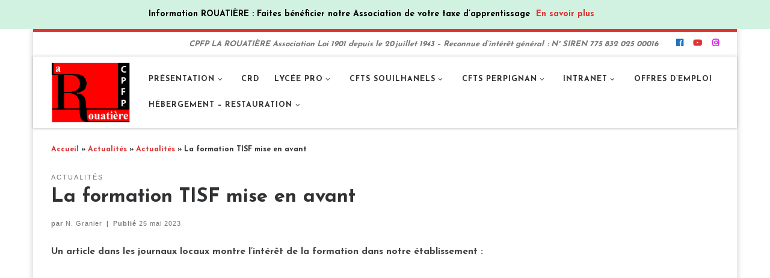

--- FILE ---
content_type: text/html; charset=UTF-8
request_url: https://www.larouatiere.com/la-formation-tisf-mise-en-avant/
body_size: 15275
content:
<!DOCTYPE html>
<!--[if IE 7]>
<html class="ie ie7" lang="fr-FR">
<![endif]-->
<!--[if IE 8]>
<html class="ie ie8" lang="fr-FR">
<![endif]-->
<!--[if !(IE 7) | !(IE 8)  ]><!-->
<html lang="fr-FR" class="no-js">
<!--<![endif]-->
  <head>
  <meta charset="UTF-8" />
  <meta http-equiv="X-UA-Compatible" content="IE=EDGE" />
  <meta name="viewport" content="width=device-width, initial-scale=1.0" />
  <link rel="profile" href="http://gmpg.org/xfn/11" />
  <link rel="pingback" href="https://www.larouatiere.com/xmlrpc.php" />
  <!-- scripts for IE8 and less  -->
  <!--[if lt IE 9]>
    <script src="https://www.larouatiere.com/wp-content/themes/customizr-pro/assets/front/js/vendors/html5.js"></script>
  <![endif]-->
<script>(function(html){html.className = html.className.replace(/\bno-js\b/,'js')})(document.documentElement);</script>
<title>La formation TISF mise en avant</title>
<meta name='robots' content='max-image-preview:large' />
<link rel='dns-prefetch' href='//fonts.googleapis.com' />
<link rel='dns-prefetch' href='//s.w.org' />
<link rel="alternate" type="application/rss+xml" title=" &raquo; Flux" href="https://www.larouatiere.com/feed/" />
<link rel="alternate" type="application/rss+xml" title=" &raquo; Flux des commentaires" href="https://www.larouatiere.com/comments/feed/" />
		<!-- This site uses the Google Analytics by MonsterInsights plugin v8.12.1 - Using Analytics tracking - https://www.monsterinsights.com/ -->
							<script
				src="//www.googletagmanager.com/gtag/js?id=UA-45504080-1"  data-cfasync="false" data-wpfc-render="false" type="text/javascript" async></script>
			<script data-cfasync="false" data-wpfc-render="false" type="text/javascript">
				var mi_version = '8.12.1';
				var mi_track_user = true;
				var mi_no_track_reason = '';
				
								var disableStrs = [
															'ga-disable-UA-45504080-1',
									];

				/* Function to detect opted out users */
				function __gtagTrackerIsOptedOut() {
					for (var index = 0; index < disableStrs.length; index++) {
						if (document.cookie.indexOf(disableStrs[index] + '=true') > -1) {
							return true;
						}
					}

					return false;
				}

				/* Disable tracking if the opt-out cookie exists. */
				if (__gtagTrackerIsOptedOut()) {
					for (var index = 0; index < disableStrs.length; index++) {
						window[disableStrs[index]] = true;
					}
				}

				/* Opt-out function */
				function __gtagTrackerOptout() {
					for (var index = 0; index < disableStrs.length; index++) {
						document.cookie = disableStrs[index] + '=true; expires=Thu, 31 Dec 2099 23:59:59 UTC; path=/';
						window[disableStrs[index]] = true;
					}
				}

				if ('undefined' === typeof gaOptout) {
					function gaOptout() {
						__gtagTrackerOptout();
					}
				}
								window.dataLayer = window.dataLayer || [];

				window.MonsterInsightsDualTracker = {
					helpers: {},
					trackers: {},
				};
				if (mi_track_user) {
					function __gtagDataLayer() {
						dataLayer.push(arguments);
					}

					function __gtagTracker(type, name, parameters) {
						if (!parameters) {
							parameters = {};
						}

						if (parameters.send_to) {
							__gtagDataLayer.apply(null, arguments);
							return;
						}

						if (type === 'event') {
							
														parameters.send_to = monsterinsights_frontend.ua;
							__gtagDataLayer(type, name, parameters);
													} else {
							__gtagDataLayer.apply(null, arguments);
						}
					}

					__gtagTracker('js', new Date());
					__gtagTracker('set', {
						'developer_id.dZGIzZG': true,
											});
															__gtagTracker('config', 'UA-45504080-1', {"forceSSL":"true"} );
										window.gtag = __gtagTracker;										(function () {
						/* https://developers.google.com/analytics/devguides/collection/analyticsjs/ */
						/* ga and __gaTracker compatibility shim. */
						var noopfn = function () {
							return null;
						};
						var newtracker = function () {
							return new Tracker();
						};
						var Tracker = function () {
							return null;
						};
						var p = Tracker.prototype;
						p.get = noopfn;
						p.set = noopfn;
						p.send = function () {
							var args = Array.prototype.slice.call(arguments);
							args.unshift('send');
							__gaTracker.apply(null, args);
						};
						var __gaTracker = function () {
							var len = arguments.length;
							if (len === 0) {
								return;
							}
							var f = arguments[len - 1];
							if (typeof f !== 'object' || f === null || typeof f.hitCallback !== 'function') {
								if ('send' === arguments[0]) {
									var hitConverted, hitObject = false, action;
									if ('event' === arguments[1]) {
										if ('undefined' !== typeof arguments[3]) {
											hitObject = {
												'eventAction': arguments[3],
												'eventCategory': arguments[2],
												'eventLabel': arguments[4],
												'value': arguments[5] ? arguments[5] : 1,
											}
										}
									}
									if ('pageview' === arguments[1]) {
										if ('undefined' !== typeof arguments[2]) {
											hitObject = {
												'eventAction': 'page_view',
												'page_path': arguments[2],
											}
										}
									}
									if (typeof arguments[2] === 'object') {
										hitObject = arguments[2];
									}
									if (typeof arguments[5] === 'object') {
										Object.assign(hitObject, arguments[5]);
									}
									if ('undefined' !== typeof arguments[1].hitType) {
										hitObject = arguments[1];
										if ('pageview' === hitObject.hitType) {
											hitObject.eventAction = 'page_view';
										}
									}
									if (hitObject) {
										action = 'timing' === arguments[1].hitType ? 'timing_complete' : hitObject.eventAction;
										hitConverted = mapArgs(hitObject);
										__gtagTracker('event', action, hitConverted);
									}
								}
								return;
							}

							function mapArgs(args) {
								var arg, hit = {};
								var gaMap = {
									'eventCategory': 'event_category',
									'eventAction': 'event_action',
									'eventLabel': 'event_label',
									'eventValue': 'event_value',
									'nonInteraction': 'non_interaction',
									'timingCategory': 'event_category',
									'timingVar': 'name',
									'timingValue': 'value',
									'timingLabel': 'event_label',
									'page': 'page_path',
									'location': 'page_location',
									'title': 'page_title',
								};
								for (arg in args) {
																		if (!(!args.hasOwnProperty(arg) || !gaMap.hasOwnProperty(arg))) {
										hit[gaMap[arg]] = args[arg];
									} else {
										hit[arg] = args[arg];
									}
								}
								return hit;
							}

							try {
								f.hitCallback();
							} catch (ex) {
							}
						};
						__gaTracker.create = newtracker;
						__gaTracker.getByName = newtracker;
						__gaTracker.getAll = function () {
							return [];
						};
						__gaTracker.remove = noopfn;
						__gaTracker.loaded = true;
						window['__gaTracker'] = __gaTracker;
					})();
									} else {
										console.log("");
					(function () {
						function __gtagTracker() {
							return null;
						}

						window['__gtagTracker'] = __gtagTracker;
						window['gtag'] = __gtagTracker;
					})();
									}
			</script>
				<!-- / Google Analytics by MonsterInsights -->
				<script type="text/javascript">
			window._wpemojiSettings = {"baseUrl":"https:\/\/s.w.org\/images\/core\/emoji\/13.1.0\/72x72\/","ext":".png","svgUrl":"https:\/\/s.w.org\/images\/core\/emoji\/13.1.0\/svg\/","svgExt":".svg","source":{"concatemoji":"https:\/\/www.larouatiere.com\/wp-includes\/js\/wp-emoji-release.min.js?ver=5.8.12"}};
			!function(e,a,t){var n,r,o,i=a.createElement("canvas"),p=i.getContext&&i.getContext("2d");function s(e,t){var a=String.fromCharCode;p.clearRect(0,0,i.width,i.height),p.fillText(a.apply(this,e),0,0);e=i.toDataURL();return p.clearRect(0,0,i.width,i.height),p.fillText(a.apply(this,t),0,0),e===i.toDataURL()}function c(e){var t=a.createElement("script");t.src=e,t.defer=t.type="text/javascript",a.getElementsByTagName("head")[0].appendChild(t)}for(o=Array("flag","emoji"),t.supports={everything:!0,everythingExceptFlag:!0},r=0;r<o.length;r++)t.supports[o[r]]=function(e){if(!p||!p.fillText)return!1;switch(p.textBaseline="top",p.font="600 32px Arial",e){case"flag":return s([127987,65039,8205,9895,65039],[127987,65039,8203,9895,65039])?!1:!s([55356,56826,55356,56819],[55356,56826,8203,55356,56819])&&!s([55356,57332,56128,56423,56128,56418,56128,56421,56128,56430,56128,56423,56128,56447],[55356,57332,8203,56128,56423,8203,56128,56418,8203,56128,56421,8203,56128,56430,8203,56128,56423,8203,56128,56447]);case"emoji":return!s([10084,65039,8205,55357,56613],[10084,65039,8203,55357,56613])}return!1}(o[r]),t.supports.everything=t.supports.everything&&t.supports[o[r]],"flag"!==o[r]&&(t.supports.everythingExceptFlag=t.supports.everythingExceptFlag&&t.supports[o[r]]);t.supports.everythingExceptFlag=t.supports.everythingExceptFlag&&!t.supports.flag,t.DOMReady=!1,t.readyCallback=function(){t.DOMReady=!0},t.supports.everything||(n=function(){t.readyCallback()},a.addEventListener?(a.addEventListener("DOMContentLoaded",n,!1),e.addEventListener("load",n,!1)):(e.attachEvent("onload",n),a.attachEvent("onreadystatechange",function(){"complete"===a.readyState&&t.readyCallback()})),(n=t.source||{}).concatemoji?c(n.concatemoji):n.wpemoji&&n.twemoji&&(c(n.twemoji),c(n.wpemoji)))}(window,document,window._wpemojiSettings);
		</script>
		<style type="text/css">
img.wp-smiley,
img.emoji {
	display: inline !important;
	border: none !important;
	box-shadow: none !important;
	height: 1em !important;
	width: 1em !important;
	margin: 0 .07em !important;
	vertical-align: -0.1em !important;
	background: none !important;
	padding: 0 !important;
}
</style>
	<link rel='stylesheet' id='font-customizer-style-css'  href='https://www.larouatiere.com/wp-content/themes/customizr-pro/addons/wfc/front/assets/css/font_customizer.min.css?ver=3.0.2' type='text/css' media='all' />
<link rel='stylesheet' id='embed-pdf-viewer-css'  href='https://www.larouatiere.com/wp-content/plugins/embed-pdf-viewer/css/embed-pdf-viewer.css?ver=5.8.12' type='text/css' media='screen' />
<link rel='stylesheet' id='czr-gfonts-css'  href='https://fonts.googleapis.com/css?family=Josefin+Sans:700' type='text/css' media='all' />
<link rel='stylesheet' id='customizr-fa-css'  href='https://www.larouatiere.com/wp-content/themes/customizr-pro/assets/shared/fonts/fa/css/fontawesome-all.min.css?ver=2.0.26' type='text/css' media='all' />
<link rel='stylesheet' id='wp-block-library-css'  href='https://www.larouatiere.com/wp-includes/css/dist/block-library/style.min.css?ver=5.8.12' type='text/css' media='all' />
<link rel='stylesheet' id='hashabr-block-style-css'  href='https://www.larouatiere.com/wp-content/plugins/hashbar-wp-notification-bar/blocks/src/assets/css/style-index.css?ver=1.3.8' type='text/css' media='all' />
<link rel='stylesheet' id='contact-form-7-css'  href='https://www.larouatiere.com/wp-content/plugins/contact-form-7/includes/css/styles.css?ver=5.5.6.1' type='text/css' media='all' />
<link rel='stylesheet' id='dimage-style-css'  href='https://www.larouatiere.com/wp-content/plugins/dimage-360/css/dimage-style.css?ver=5.8.12' type='text/css' media='all' />
<link rel='stylesheet' id='hashbar-frontend-css'  href='https://www.larouatiere.com/wp-content/plugins/hashbar-wp-notification-bar/assets/css/frontend.css?ver=1.3.8' type='text/css' media='all' />
<link rel='stylesheet' id='h5p-plugin-styles-css'  href='https://www.larouatiere.com/wp-content/plugins/h5p/h5p-php-library/styles/h5p.css?ver=1.15.6' type='text/css' media='all' />
<link rel='stylesheet' id='customizr-main-css'  href='https://www.larouatiere.com/wp-content/themes/customizr-pro/assets/front/css/style.min.css?ver=2.0.26' type='text/css' media='all' />
<style id='customizr-main-inline-css' type='text/css'>
::-moz-selection{background-color:#dd3333}::selection{background-color:#dd3333}a,.btn-skin:active,.btn-skin:focus,.btn-skin:hover,.btn-skin.inverted,.grid-container__classic .post-type__icon,.post-type__icon:hover .icn-format,.grid-container__classic .post-type__icon:hover .icn-format,[class*='grid-container__'] .entry-title a.czr-title:hover,input[type=checkbox]:checked::before{color:#dd3333}.czr-css-loader > div ,.btn-skin,.btn-skin:active,.btn-skin:focus,.btn-skin:hover,.btn-skin-h-dark,.btn-skin-h-dark.inverted:active,.btn-skin-h-dark.inverted:focus,.btn-skin-h-dark.inverted:hover{border-color:#dd3333}.tc-header.border-top{border-top-color:#dd3333}[class*='grid-container__'] .entry-title a:hover::after,.grid-container__classic .post-type__icon,.btn-skin,.btn-skin.inverted:active,.btn-skin.inverted:focus,.btn-skin.inverted:hover,.btn-skin-h-dark,.btn-skin-h-dark.inverted:active,.btn-skin-h-dark.inverted:focus,.btn-skin-h-dark.inverted:hover,.sidebar .widget-title::after,input[type=radio]:checked::before{background-color:#dd3333}.btn-skin-light:active,.btn-skin-light:focus,.btn-skin-light:hover,.btn-skin-light.inverted{color:#e87575}input:not([type='submit']):not([type='button']):not([type='number']):not([type='checkbox']):not([type='radio']):focus,textarea:focus,.btn-skin-light,.btn-skin-light.inverted,.btn-skin-light:active,.btn-skin-light:focus,.btn-skin-light:hover,.btn-skin-light.inverted:active,.btn-skin-light.inverted:focus,.btn-skin-light.inverted:hover{border-color:#e87575}.btn-skin-light,.btn-skin-light.inverted:active,.btn-skin-light.inverted:focus,.btn-skin-light.inverted:hover{background-color:#e87575}.btn-skin-lightest:active,.btn-skin-lightest:focus,.btn-skin-lightest:hover,.btn-skin-lightest.inverted{color:#ec8a8a}.btn-skin-lightest,.btn-skin-lightest.inverted,.btn-skin-lightest:active,.btn-skin-lightest:focus,.btn-skin-lightest:hover,.btn-skin-lightest.inverted:active,.btn-skin-lightest.inverted:focus,.btn-skin-lightest.inverted:hover{border-color:#ec8a8a}.btn-skin-lightest,.btn-skin-lightest.inverted:active,.btn-skin-lightest.inverted:focus,.btn-skin-lightest.inverted:hover{background-color:#ec8a8a}.pagination,a:hover,a:focus,a:active,.btn-skin-dark:active,.btn-skin-dark:focus,.btn-skin-dark:hover,.btn-skin-dark.inverted,.btn-skin-dark-oh:active,.btn-skin-dark-oh:focus,.btn-skin-dark-oh:hover,.post-info a:not(.btn):hover,.grid-container__classic .post-type__icon .icn-format,[class*='grid-container__'] .hover .entry-title a,.widget-area a:not(.btn):hover,a.czr-format-link:hover,.format-link.hover a.czr-format-link,button[type=submit]:hover,button[type=submit]:active,button[type=submit]:focus,input[type=submit]:hover,input[type=submit]:active,input[type=submit]:focus,.tabs .nav-link:hover,.tabs .nav-link.active,.tabs .nav-link.active:hover,.tabs .nav-link.active:focus{color:#b51e1e}.grid-container__classic.tc-grid-border .grid__item,.btn-skin-dark,.btn-skin-dark.inverted,button[type=submit],input[type=submit],.btn-skin-dark:active,.btn-skin-dark:focus,.btn-skin-dark:hover,.btn-skin-dark.inverted:active,.btn-skin-dark.inverted:focus,.btn-skin-dark.inverted:hover,.btn-skin-h-dark:active,.btn-skin-h-dark:focus,.btn-skin-h-dark:hover,.btn-skin-h-dark.inverted,.btn-skin-h-dark.inverted,.btn-skin-h-dark.inverted,.btn-skin-dark-oh:active,.btn-skin-dark-oh:focus,.btn-skin-dark-oh:hover,.btn-skin-dark-oh.inverted:active,.btn-skin-dark-oh.inverted:focus,.btn-skin-dark-oh.inverted:hover,button[type=submit]:hover,button[type=submit]:active,button[type=submit]:focus,input[type=submit]:hover,input[type=submit]:active,input[type=submit]:focus{border-color:#b51e1e}.btn-skin-dark,.btn-skin-dark.inverted:active,.btn-skin-dark.inverted:focus,.btn-skin-dark.inverted:hover,.btn-skin-h-dark:active,.btn-skin-h-dark:focus,.btn-skin-h-dark:hover,.btn-skin-h-dark.inverted,.btn-skin-h-dark.inverted,.btn-skin-h-dark.inverted,.btn-skin-dark-oh.inverted:active,.btn-skin-dark-oh.inverted:focus,.btn-skin-dark-oh.inverted:hover,.grid-container__classic .post-type__icon:hover,button[type=submit],input[type=submit],.widget-area .widget a:not(.btn):before,[class*='grid-container__'] .hover .entry-title a::after,a.czr-format-link::before,.comment-author a::before,.comment-link::before,.tabs .nav-link.active::before{background-color:#b51e1e}.btn-skin-dark-shaded:active,.btn-skin-dark-shaded:focus,.btn-skin-dark-shaded:hover,.btn-skin-dark-shaded.inverted{background-color:rgba(181,30,30,0.2)}.btn-skin-dark-shaded,.btn-skin-dark-shaded.inverted:active,.btn-skin-dark-shaded.inverted:focus,.btn-skin-dark-shaded.inverted:hover{background-color:rgba(181,30,30,0.8)}@media (min-width: 540px){ .czr-boxed-layout .container{ padding-right: 30px; padding-left:  30px; } }@media (min-width: 576px){ .czr-boxed-layout .container{ width: 570px } }@media (min-width: 768px){ .czr-boxed-layout .container{ width: 750px } }@media (min-width: 992px){ .czr-boxed-layout .container{ width: 990px } }@media (min-width: 1200px){ .czr-boxed-layout .container{ width: 1170px } }.navbar-brand,.header-tagline,h1,h2,h3,.tc-dropcap { font-family : 'Josefin Sans';font-weight : 700; }
body { font-family : 'Josefin Sans';font-weight : 700; }

              body {
                font-size : 0.73em!important;
                line-height : 1.5em;
              }
              @media (min-width: 20em) and (max-width: 60em) {
                body {
                  font-size: calc( 0.73em + 0.1045 * ( ( 100vw - 20em) / 40 ))!important;
                }
              }
              @media (min-width: 60em) {
                body {
                  font-size: 0.82em!important;
                }
              }

.tc-header.border-top { border-top-width: 5px; border-top-style: solid }
        .tc-header{
          z-index:90
        }
      .sticky-enabled .czr-shrink-on .branding__container img {
        height:60px!important;width:auto!important
      }
.tc-singular-thumbnail-wrapper .entry-media__wrapper {
                max-height: 250px;
                height :250px
              }

#czr-push-footer { display: none; visibility: hidden; }
        .czr-sticky-footer #czr-push-footer.sticky-footer-enabled { display: block; }
        
</style>
<link rel='stylesheet' id='customizr-ms-respond-css'  href='https://www.larouatiere.com/wp-content/themes/customizr-pro/assets/front/css/style-modular-scale.min.css?ver=2.0.26' type='text/css' media='all' />
<script type='text/javascript' src='https://www.larouatiere.com/wp-includes/js/jquery/jquery.min.js?ver=3.6.0' id='jquery-core-js'></script>
<script type='text/javascript' src='https://www.larouatiere.com/wp-includes/js/jquery/jquery-migrate.min.js?ver=3.3.2' id='jquery-migrate-js'></script>
<script type='text/javascript' src='https://www.larouatiere.com/wp-content/plugins/google-analytics-for-wordpress/assets/js/frontend-gtag.min.js?ver=8.12.1' id='monsterinsights-frontend-script-js'></script>
<script data-cfasync="false" data-wpfc-render="false" type="text/javascript" id='monsterinsights-frontend-script-js-extra'>/* <![CDATA[ */
var monsterinsights_frontend = {"js_events_tracking":"true","download_extensions":"doc,pdf,ppt,zip,xls,docx,pptx,xlsx,odt,ods","inbound_paths":"[]","home_url":"https:\/\/www.larouatiere.com","hash_tracking":"false","ua":"UA-45504080-1","v4_id":""};/* ]]> */
</script>
<script type='text/javascript' src='https://www.larouatiere.com/wp-content/plugins/dimage-360/js/photo-sphere-viewer.min.js?ver=1' id='photo-sphere-js1-js'></script>
<script type='text/javascript' src='https://www.larouatiere.com/wp-content/plugins/dimage-360/js/three.min.js?ver=1' id='three-min-js'></script>
<script type='text/javascript' id='hashbar-frontend-js-extra'>
/* <![CDATA[ */
var hashbar_localize = {"dont_show_bar_after_close":"","notification_display_time":"400","bar_keep_closed":""};
/* ]]> */
</script>
<script type='text/javascript' src='https://www.larouatiere.com/wp-content/plugins/hashbar-wp-notification-bar/assets/js/frontend.js?ver=1.3.8' id='hashbar-frontend-js'></script>
<script type='text/javascript' src='https://www.larouatiere.com/wp-content/plugins/hashbar-wp-notification-bar/assets/js/js.cookie.min.js?ver=1.3.8' id='js-cookie-js'></script>
<script type='text/javascript' src='https://www.larouatiere.com/wp-content/themes/customizr-pro/assets/front/js/libs/modernizr.min.js?ver=2.0.26' id='modernizr-js'></script>
<script type='text/javascript' id='tc-scripts-js-extra'>
/* <![CDATA[ */
var CZRParams = {"assetsPath":"https:\/\/www.larouatiere.com\/wp-content\/themes\/customizr-pro\/assets\/front\/","_disabled":[],"centerSliderImg":"1","isLightBoxEnabled":"1","SmoothScroll":{"Enabled":true,"Options":{"touchpadSupport":false}},"isAnchorScrollEnabled":"","anchorSmoothScrollExclude":{"simple":["[class*=edd]",".carousel-control","[data-toggle=\"modal\"]","[data-toggle=\"dropdown\"]","[data-toggle=\"czr-dropdown\"]","[data-toggle=\"tooltip\"]","[data-toggle=\"popover\"]","[data-toggle=\"collapse\"]","[data-toggle=\"czr-collapse\"]","[data-toggle=\"tab\"]","[data-toggle=\"pill\"]","[data-toggle=\"czr-pill\"]","[class*=upme]","[class*=um-]"],"deep":{"classes":[],"ids":[]}},"timerOnScrollAllBrowsers":"1","centerAllImg":"1","HasComments":"","LoadModernizr":"1","stickyHeader":"1","extLinksStyle":"","extLinksTargetExt":"","extLinksSkipSelectors":{"classes":["btn","button"],"ids":[]},"dropcapEnabled":"","dropcapWhere":{"post":"","page":""},"dropcapMinWords":"50","dropcapSkipSelectors":{"tags":["IMG","IFRAME","H1","H2","H3","H4","H5","H6","BLOCKQUOTE","UL","OL"],"classes":["btn"],"id":[]},"imgSmartLoadEnabled":"1","imgSmartLoadOpts":{"parentSelectors":["[class*=grid-container], .article-container",".__before_main_wrapper",".widget-front",".post-related-articles",".tc-singular-thumbnail-wrapper"],"opts":{"excludeImg":[".tc-holder-img"]}},"imgSmartLoadsForSliders":"","pluginCompats":[],"isWPMobile":"","menuStickyUserSettings":{"desktop":"stick_up","mobile":"stick_up"},"adminAjaxUrl":"https:\/\/www.larouatiere.com\/wp-admin\/admin-ajax.php","ajaxUrl":"https:\/\/www.larouatiere.com\/?czrajax=1","frontNonce":{"id":"CZRFrontNonce","handle":"e9bfaf1dd7"},"isDevMode":"","isModernStyle":"1","i18n":{"Permanently dismiss":"Permanently dismiss"},"frontNotifications":{"welcome":{"enabled":false,"content":"","dismissAction":"dismiss_welcome_note_front"}}};
/* ]]> */
</script>
<script type='text/javascript' src='https://www.larouatiere.com/wp-content/themes/customizr-pro/assets/front/js/tc-scripts.min.js?ver=2.0.26' id='tc-scripts-js'></script>
<link rel="https://api.w.org/" href="https://www.larouatiere.com/wp-json/" /><link rel="alternate" type="application/json" href="https://www.larouatiere.com/wp-json/wp/v2/posts/9943" /><link rel="EditURI" type="application/rsd+xml" title="RSD" href="https://www.larouatiere.com/xmlrpc.php?rsd" />
<link rel="wlwmanifest" type="application/wlwmanifest+xml" href="https://www.larouatiere.com/wp-includes/wlwmanifest.xml" /> 
<meta name="generator" content="WordPress 5.8.12" />
<link rel="canonical" href="https://www.larouatiere.com/la-formation-tisf-mise-en-avant/" />
<link rel='shortlink' href='http://wp.me/p-2An' />
<link rel="alternate" type="application/json+oembed" href="https://www.larouatiere.com/wp-json/oembed/1.0/embed?url=https%3A%2F%2Fwww.larouatiere.com%2Fla-formation-tisf-mise-en-avant%2F" />
<link rel="alternate" type="text/xml+oembed" href="https://www.larouatiere.com/wp-json/oembed/1.0/embed?url=https%3A%2F%2Fwww.larouatiere.com%2Fla-formation-tisf-mise-en-avant%2F&#038;format=xml" />
<style type="text/css">
.feedzy-rss-link-icon:after {
	content: url("https://www.larouatiere.com/wp-content/plugins/feedzy-rss-feeds/img/external-link.png");
	margin-left: 3px;
}
</style>
		<link rel="icon" href="https://www.larouatiere.com/wp-content/uploads/cropped-Logocoul1-1-32x32.jpg" sizes="32x32" />
<link rel="icon" href="https://www.larouatiere.com/wp-content/uploads/cropped-Logocoul1-1-192x192.jpg" sizes="192x192" />
<link rel="apple-touch-icon" href="https://www.larouatiere.com/wp-content/uploads/cropped-Logocoul1-1-180x180.jpg" />
<meta name="msapplication-TileImage" content="https://www.larouatiere.com/wp-content/uploads/cropped-Logocoul1-1-270x270.jpg" />
		<style type="text/css" id="wp-custom-css">
			.article .entry-content a {
text-decoration: none;
}		</style>
		<style id="wfc-style-slider_title" type="text/css" data-origin="server">
/* Setting : Slider title */ 
.section-slider .carousel-caption .czrs-title {
color : #e70808;
}

/* Setting : Slider title */ 
.section-slider .carousel-caption .czrs-title:hover {
color : #f7c9db;
}

</style></head>

  <body class="post-template-default single single-post postid-9943 single-format-standard czr-link-hover-underline header-skin-light footer-skin-dark czr-no-sidebar tc-center-images czr-boxed-layout czr-sticky-footer">
    
    
    <div id="tc-page-wrap" class="container czr-boxed">

      <header class="tpnav-header__header tc-header sl-logo_left sticky-brand-shrink-on sticky-transparent border-top czr-submenu-fade czr-submenu-move" role="banner" >
          <div class="topbar-navbar__wrapper " >
  <div class="container">
        <div class="row flex-row flex-lg-nowrap justify-content-start justify-content-lg-end align-items-center topbar-navbar__row">
                  <span class="header-tagline col col-auto hidden-md-down" >
  CPFP LA ROUATIÈRE Association Loi 1901 depuis le 20 juillet 1943 &#8211; Reconnue d’intérêt général  : N° SIREN 775 832 025 00016</span>

              <div class="topbar-nav__socials social-links col col-auto ">
          <ul class="socials " >
  <li ><a rel="nofollow" class="social-icon icon-facebook"  title="Suivez-nous sur Facebook" aria-label="Suivez-nous sur Facebook" href="https://www.facebook.com/pages/CPFP-La-Rouati%C3%A8re/188746384484858"  target="_blank"  style="color:#1e73be"><i class="fab fa-facebook"></i></a></li> <li ><a rel="nofollow" class="social-icon icon-youtube"  title="Suivez-nous sur Youtube" aria-label="Suivez-nous sur Youtube" href="https://www.youtube.com/watch?v=ghuT3eHv4TM&#038;feature=youtu.be"  target="_blank"  style="color:#dd3333"><i class="fab fa-youtube"></i></a></li> <li ><a rel="nofollow" class="social-icon icon-instagram"  title="Suivez-nous sur Instagram" aria-label="Suivez-nous sur Instagram" href="https://www.instagram.com/cpfplarouatiere/"  target="_blank"  style="color:#d61ce7"><i class="fab fa-instagram"></i></a></li></ul>
        </div>
                </div>
      </div>
</div>          <div class="primary-navbar__wrapper hidden-md-down has-horizontal-menu desktop-sticky" >
  <div class="container">
    <div class="row align-items-center flex-row primary-navbar__row">
      <div class="branding__container col col-auto" >
  <div class="branding align-items-center flex-column tagline-below">
  <div class="navbar-brand align-self-start " >
  <a class="navbar-brand-sitelogo" href="https://www.larouatiere.com/"  title=" | CPFP LA ROUATIÈRE Association Loi 1901 depuis le 20 juillet 1943 &#8211; Reconnue d’intérêt général  : N° SIREN 775 832 025 00016" >
    <img src="https://www.larouatiere.com/wp-content/uploads/cropped-logo-rouatiere-3.png" alt="Retour Accueil" class="" width="367" height="277" style="max-width:250px;max-height:100px">  </a>
</div>
  </div>
</div>
      <div class="primary-nav__container justify-content-lg-around col col-lg-auto flex-lg-column" >
  <div class="primary-nav__wrapper flex-lg-row align-items-center justify-content-end">
              <nav class="primary-nav__nav col" id="primary-nav">
          <div class="nav__menu-wrapper primary-nav__menu-wrapper justify-content-start czr-open-on-click" >
  <ul id="primary-nav" class="primary-nav__menu regular-nav nav__menu nav"><li id="menu-item-8512" class="menu-item menu-item-type-custom menu-item-object-custom menu-item-home menu-item-has-children czr-dropdown menu-item-8512"><a data-toggle="czr-dropdown" aria-haspopup="true" aria-expanded="false" href="https://www.larouatiere.com/" class="nav__link"><span class="nav__title">Présentation</span><span class="caret__dropdown-toggler"><i class="icn-down-small"></i></span></a>
<ul class="dropdown-menu czr-dropdown-menu">
	<li id="menu-item-9124" class="menu-item menu-item-type-post_type menu-item-object-page dropdown-item menu-item-9124"><a href="https://www.larouatiere.com/clip-la-rouatiere-je-me-souviens/" class="nav__link"><span class="nav__title">Clip La Rouatière « Je me souviens »</span></a></li>
	<li id="menu-item-7203" class="menu-item menu-item-type-post_type menu-item-object-page dropdown-item menu-item-7203"><a href="https://www.larouatiere.com/la-rouatiere-2/visite-virtuelle/" class="nav__link"><span class="nav__title">Visite Virtuelle</span></a></li>
	<li id="menu-item-2476" class="menu-item menu-item-type-post_type menu-item-object-page dropdown-item menu-item-2476"><a href="https://www.larouatiere.com/nous-contacter/" class="nav__link"><span class="nav__title">Contacts</span></a></li>
	<li id="menu-item-8511" class="menu-item menu-item-type-post_type menu-item-object-page dropdown-item menu-item-8511"><a href="https://www.larouatiere.com/la-rouatiere/acces/" class="nav__link"><span class="nav__title">Se rendre au CPFP La Rouatière</span></a></li>
	<li id="menu-item-2930" class="menu-item menu-item-type-post_type menu-item-object-page dropdown-item menu-item-2930"><a href="https://www.larouatiere.com/la-rouatiere/acces/les-transports-pour-se-rendre-a-la-rouatiere/" class="nav__link"><span class="nav__title">Les transports en Commun</span></a></li>
	<li id="menu-item-9768" class="menu-item menu-item-type-custom menu-item-object-custom dropdown-item menu-item-9768"><a href="https://www.larouatiere.com/qualite/" class="nav__link"><span class="nav__title">Notre engagement</span></a></li>
	<li id="menu-item-2446" class="menu-item menu-item-type-post_type menu-item-object-page dropdown-item menu-item-2446"><a href="https://www.larouatiere.com/la-rouatiere/historique/les-dates/" class="nav__link"><span class="nav__title">Notre Histoire</span></a></li>
	<li id="menu-item-9603" class="menu-item menu-item-type-post_type menu-item-object-page dropdown-item menu-item-9603"><a href="https://www.larouatiere.com/index-egalite-professionnelle/" class="nav__link"><span class="nav__title">Index égalité professionnelle</span></a></li>
	<li id="menu-item-6611" class="menu-item menu-item-type-post_type menu-item-object-page dropdown-item menu-item-6611"><a href="https://www.larouatiere.com/le-bafa/" class="nav__link"><span class="nav__title">LE BAFA</span></a></li>
</ul>
</li>
<li id="menu-item-7215" class="menu-item menu-item-type-custom menu-item-object-custom menu-item-7215"><a href="http://intranet.larouatiere.com/crd/" class="nav__link"><span class="nav__title">CRD</span></a></li>
<li id="menu-item-2448" class="menu-item menu-item-type-post_type menu-item-object-page menu-item-has-children czr-dropdown menu-item-2448"><a data-toggle="czr-dropdown" aria-haspopup="true" aria-expanded="false" title="sur le site de Souilhanels" href="https://www.larouatiere.com/lycee-professionnel-agricole/" class="nav__link"><span class="nav__title">Lycée Pro</span><span class="caret__dropdown-toggler"><i class="icn-down-small"></i></span></a>
<ul class="dropdown-menu czr-dropdown-menu">
	<li id="menu-item-3403" class="menu-item menu-item-type-post_type menu-item-object-page dropdown-item menu-item-3403"><a href="https://www.larouatiere.com/lycee-professionnel-agricole/inscription-au-lycee/" class="nav__link"><span class="nav__title">Inscription et Tarifs</span></a></li>
	<li id="menu-item-2449" class="menu-item menu-item-type-post_type menu-item-object-page menu-item-has-children czr-dropdown-submenu dropdown-item menu-item-2449"><a data-toggle="czr-dropdown" aria-haspopup="true" aria-expanded="false" href="https://www.larouatiere.com/lycee-professionnel-agricole/4e-3e-de-lenseignement-agricole/" class="nav__link"><span class="nav__title">4e &#038; 3e DE l&rsquo;ENSEIGNEMENT AGRICOLE</span><span class="caret__dropdown-toggler"><i class="icn-down-small"></i></span></a>
<ul class="dropdown-menu czr-dropdown-menu">
		<li id="menu-item-11311" class="menu-item menu-item-type-custom menu-item-object-custom dropdown-item menu-item-11311"><a href="https://blog4ea.inforouatiere.fr/" class="nav__link"><span class="nav__title">Le blog de la classe de 4EA</span></a></li>
</ul>
</li>
	<li id="menu-item-2532" class="menu-item menu-item-type-post_type menu-item-object-page dropdown-item menu-item-2532"><a href="https://www.larouatiere.com/lycee-professionnel-agricole/c-a-p/" class="nav__link"><span class="nav__title">C.A.P.a. Services Aux Personnes et Vente en Espace Rural (CAPa SAPVER)</span></a></li>
	<li id="menu-item-2533" class="menu-item menu-item-type-post_type menu-item-object-page dropdown-item menu-item-2533"><a href="https://www.larouatiere.com/lycee-professionnel-agricole/bac-professionnel/" class="nav__link"><span class="nav__title">Bac Professionnel Services Aux Personnes et Aux Territoires (Bac Pro SAPAT)</span></a></li>
	<li id="menu-item-7352" class="menu-item menu-item-type-custom menu-item-object-custom dropdown-item menu-item-7352"><a href="https://www.larouatiere.com/apprentissage-au-leap-la-rouatiere/" class="nav__link"><span class="nav__title">CAPa et Bac Pro Apprentissage</span></a></li>
	<li id="menu-item-8032" class="menu-item menu-item-type-post_type menu-item-object-page dropdown-item menu-item-8032"><a href="https://www.larouatiere.com/lycee-professionnel-agricole/resultats-aux-examens-du-lycee/" class="nav__link"><span class="nav__title">Résultats aux examens du lycée</span></a></li>
	<li id="menu-item-8282" class="menu-item menu-item-type-post_type menu-item-object-page dropdown-item menu-item-8282"><a href="https://www.larouatiere.com/lycee-professionnel-agricole/troubles-de-lapprentissage/" class="nav__link"><span class="nav__title">Troubles de l’apprentissage</span></a></li>
	<li id="menu-item-10954" class="menu-item menu-item-type-custom menu-item-object-custom dropdown-item menu-item-10954"><a href="https://www.larouatiere.com/lycee-professionnel-agricole/reglement-interieur/" class="nav__link"><span class="nav__title">Règlement intérieur lycée</span></a></li>
	<li id="menu-item-2538" class="menu-item menu-item-type-post_type menu-item-object-page dropdown-item menu-item-2538"><a href="https://www.larouatiere.com/lycee-professionnel-agricole/vie-scolaire/" class="nav__link"><span class="nav__title">Vie scolaire</span></a></li>
	<li id="menu-item-2980" class="menu-item menu-item-type-post_type menu-item-object-page dropdown-item menu-item-2980"><a href="https://www.larouatiere.com/internat-2/" class="nav__link"><span class="nav__title">L&rsquo;internat</span></a></li>
	<li id="menu-item-7415" class="menu-item menu-item-type-post_type menu-item-object-page dropdown-item menu-item-7415"><a href="https://www.larouatiere.com/lycee-professionnel-agricole/options/" class="nav__link"><span class="nav__title">Options</span></a></li>
	<li id="menu-item-7414" class="menu-item menu-item-type-post_type menu-item-object-page dropdown-item menu-item-7414"><a href="https://www.larouatiere.com/lycee-professionnel-agricole/erasmus/" class="nav__link"><span class="nav__title">Erasmus</span></a></li>
	<li id="menu-item-8631" class="menu-item menu-item-type-post_type menu-item-object-page dropdown-item menu-item-8631"><a href="https://www.larouatiere.com/lycee-professionnel-agricole/ces/" class="nav__link"><span class="nav__title">Corps Européen de Solidarité</span></a></li>
	<li id="menu-item-6757" class="menu-item menu-item-type-post_type menu-item-object-page dropdown-item menu-item-6757"><a href="https://www.larouatiere.com/la-rouatiere/la-charte-internet/" class="nav__link"><span class="nav__title">La charte internet</span></a></li>
</ul>
</li>
<li id="menu-item-2527" class="menu-item menu-item-type-post_type menu-item-object-page menu-item-has-children czr-dropdown menu-item-2527"><a data-toggle="czr-dropdown" aria-haspopup="true" aria-expanded="false" title="Centre de Formation en Travail Social" href="https://www.larouatiere.com/centre-de-formation-en-travail-social/" class="nav__link"><span class="nav__title">CFTS Souilhanels</span><span class="caret__dropdown-toggler"><i class="icn-down-small"></i></span></a>
<ul class="dropdown-menu czr-dropdown-menu">
	<li id="menu-item-2485" class="menu-item menu-item-type-post_type menu-item-object-page dropdown-item menu-item-2485"><a href="https://www.larouatiere.com/centre-de-formation-en-travail-social/diplome-etat-educateur-specialise/" class="nav__link"><span class="nav__title">Diplôme d’État Éducateur spécialisé &#8211; Éducatrice spécialisée</span></a></li>
	<li id="menu-item-7761" class="menu-item menu-item-type-post_type menu-item-object-page dropdown-item menu-item-7761"><a href="https://www.larouatiere.com/centre-de-formation-en-travail-social/formation-deme/" class="nav__link"><span class="nav__title">Diplôme d’État de Moniteur Éducateur – Monitrice Éducatrice</span></a></li>
	<li id="menu-item-2486" class="menu-item menu-item-type-post_type menu-item-object-page dropdown-item menu-item-2486"><a href="https://www.larouatiere.com/centre-de-formation-en-travail-social/technicien-intervention-sociale/" class="nav__link"><span class="nav__title">Diplôme d’État de Technicien(ne) Intervention Sociale et Familiale</span></a></li>
	<li id="menu-item-6046" class="menu-item menu-item-type-post_type menu-item-object-page dropdown-item menu-item-6046"><a href="https://www.larouatiere.com/centre-de-formation-en-travail-social/bpjeps-animateur-animation-sociale/" class="nav__link"><span class="nav__title">BPJEPS Animateur mention Animation Socio-Éducative et Culturelle – ASEC</span></a></li>
	<li id="menu-item-10001" class="menu-item menu-item-type-custom menu-item-object-custom dropdown-item menu-item-10001"><a href="https://www.larouatiere.com/centre-de-formation-en-travail-social/conseiller-e-en-insertion-professionnelle/" class="nav__link"><span class="nav__title">Conseiller·e en insertion professionnelle</span></a></li>
	<li id="menu-item-6519" class="menu-item menu-item-type-post_type menu-item-object-page dropdown-item menu-item-6519"><a href="https://www.larouatiere.com/centre-de-formation-en-travail-social/formation-mediateurtrice-sociale-acces-aux-droits-et-services/" class="nav__link"><span class="nav__title">Formation Médiateur Social Médiatrice Sociale accès aux droits et aux services</span></a></li>
	<li id="menu-item-4131" class="menu-item menu-item-type-post_type menu-item-object-page dropdown-item menu-item-4131"><a href="https://www.larouatiere.com/centre-de-formation-en-travail-social/accompagnant-educatif-et-social/" class="nav__link"><span class="nav__title">Diplôme d’État Accompagnant Éducatif et Social</span></a></li>
	<li id="menu-item-2475" class="menu-item menu-item-type-post_type menu-item-object-page dropdown-item menu-item-2475"><a href="https://www.larouatiere.com/centre-de-formation-en-travail-social/cap-petite-enfance/" class="nav__link"><span class="nav__title">CAP Accompagnant Éducatif Petite enfance</span></a></li>
	<li id="menu-item-2542" class="menu-item menu-item-type-post_type menu-item-object-page dropdown-item menu-item-2542"><a href="https://www.larouatiere.com/centre-de-formation-en-travail-social/cqp-sn/" class="nav__link"><span class="nav__title">CQP Surveillant·e de Nuit</span></a></li>
	<li id="menu-item-9560" class="menu-item menu-item-type-post_type menu-item-object-page dropdown-item menu-item-9560"><a href="https://www.larouatiere.com/qualification-maitre%c2%b7sse-de-maison/" class="nav__link"><span class="nav__title">Titre à finalité professionnelle Maître de Maison</span></a></li>
	<li id="menu-item-2721" class="menu-item menu-item-type-post_type menu-item-object-page dropdown-item menu-item-2721"><a href="https://www.larouatiere.com/centre-de-formation-en-travail-social/surveillant-visiteur-de-nuit/" class="nav__link"><span class="nav__title">Surveillant Visiteur ou Surveillante Visiteuse de Nuit</span></a></li>
	<li id="menu-item-11748" class="menu-item menu-item-type-custom menu-item-object-custom dropdown-item menu-item-11748"><a href="https://www.larouatiere.com/formation-continue-assistant%c2%b7e-de-soins-en-gerontologie-asg/" class="nav__link"><span class="nav__title">Formation ASG</span></a></li>
	<li id="menu-item-2659" class="menu-item menu-item-type-post_type menu-item-object-page dropdown-item menu-item-2659"><a href="https://www.larouatiere.com/centre-de-formation-en-travail-social/les-classes-preparatoires/" class="nav__link"><span class="nav__title">Les Classes Préparatoires</span></a></li>
	<li id="menu-item-2846" class="menu-item menu-item-type-post_type menu-item-object-page dropdown-item menu-item-2846"><a href="https://www.larouatiere.com/centre-de-formation-en-travail-social/atsem/" class="nav__link"><span class="nav__title">Préparation au concours D’ATSEM</span></a></li>
	<li id="menu-item-8024" class="menu-item menu-item-type-post_type menu-item-object-page dropdown-item menu-item-8024"><a href="https://www.larouatiere.com/centre-de-formation-en-travail-social/les-parcours-partiels/" class="nav__link"><span class="nav__title">Les parcours partiels</span></a></li>
	<li id="menu-item-2543" class="menu-item menu-item-type-post_type menu-item-object-page dropdown-item menu-item-2543"><a href="https://www.larouatiere.com/centre-de-formation-en-travail-social/vae/" class="nav__link"><span class="nav__title">VAE</span></a></li>
	<li id="menu-item-7873" class="menu-item menu-item-type-post_type menu-item-object-page dropdown-item menu-item-7873"><a href="https://www.larouatiere.com/informations-pratiques/" class="nav__link"><span class="nav__title">Informations pratiques</span></a></li>
</ul>
</li>
<li id="menu-item-2460" class="menu-item menu-item-type-post_type menu-item-object-page menu-item-has-children czr-dropdown menu-item-2460"><a data-toggle="czr-dropdown" aria-haspopup="true" aria-expanded="false" title="Centre sur le site de Perpignan" href="https://www.larouatiere.com/lannexe-de-perpignan/formation/" class="nav__link"><span class="nav__title">CFTS Perpignan</span><span class="caret__dropdown-toggler"><i class="icn-down-small"></i></span></a>
<ul class="dropdown-menu czr-dropdown-menu">
	<li id="menu-item-7597" class="menu-item menu-item-type-post_type menu-item-object-page dropdown-item menu-item-7597"><a href="https://www.larouatiere.com/lannexe-de-perpignan/diplome-de-moniteur-educateur-par-apprentissage/" class="nav__link"><span class="nav__title">Diplôme d’état de Moniteur Éducateur</span></a></li>
	<li id="menu-item-4390" class="menu-item menu-item-type-post_type menu-item-object-page dropdown-item menu-item-4390"><a href="https://www.larouatiere.com/lannexe-de-perpignan/diplome-detat-daccompagnant-educatif-et-social-site-de-perpignan/" class="nav__link"><span class="nav__title">Diplôme d’État d&rsquo;accompagnant Éducatif et Social</span></a></li>
	<li id="menu-item-8487" class="menu-item menu-item-type-post_type menu-item-object-page dropdown-item menu-item-8487"><a href="https://www.larouatiere.com/lannexe-de-perpignan/cqpsn-mm-perpignan/" class="nav__link"><span class="nav__title">CQP Surveillant·e de nuit</span></a></li>
	<li id="menu-item-9552" class="menu-item menu-item-type-post_type menu-item-object-page dropdown-item menu-item-9552"><a href="https://www.larouatiere.com/qualification-mm-perpignan/" class="nav__link"><span class="nav__title">Qualification Maître·sse de Maison</span></a></li>
	<li id="menu-item-7679" class="menu-item menu-item-type-post_type menu-item-object-page dropdown-item menu-item-7679"><a href="https://www.larouatiere.com/lannexe-de-perpignan/surveillant-visiteur-ou-surveillante-visiteuse-de-nuit-2/" class="nav__link"><span class="nav__title">Surveillant Visiteur ou Surveillante Visiteuse de Nuit</span></a></li>
	<li id="menu-item-9675" class="menu-item menu-item-type-post_type menu-item-object-page dropdown-item menu-item-9675"><a href="https://www.larouatiere.com/centre-de-formation-en-travail-social/vae/" class="nav__link"><span class="nav__title">VAE AES ou ME</span></a></li>
	<li id="menu-item-7646" class="menu-item menu-item-type-post_type menu-item-object-page dropdown-item menu-item-7646"><a href="https://www.larouatiere.com/lannexe-de-perpignan/preparation-aux-concours-sanitaires-et-sociaux/" class="nav__link"><span class="nav__title">Préparation aux concours sanitaires et sociaux</span></a></li>
	<li id="menu-item-2463" class="menu-item menu-item-type-post_type menu-item-object-page dropdown-item menu-item-2463"><a href="https://www.larouatiere.com/lannexe-de-perpignan/formation/formation-continue-perpignan/" class="nav__link"><span class="nav__title">Formation continue</span></a></li>
	<li id="menu-item-2459" class="menu-item menu-item-type-post_type menu-item-object-page dropdown-item menu-item-2459"><a href="https://www.larouatiere.com/lannexe-de-perpignan/coordonnees/" class="nav__link"><span class="nav__title">Coordonnées – Contact</span></a></li>
</ul>
</li>
<li id="menu-item-2616" class="menu-item menu-item-type-custom menu-item-object-custom menu-item-has-children czr-dropdown menu-item-2616"><a data-toggle="czr-dropdown" aria-haspopup="true" aria-expanded="false" href="http://intranet.larouatiere.com" class="nav__link"><span class="nav__title">INTRANET</span><span class="caret__dropdown-toggler"><i class="icn-down-small"></i></span></a>
<ul class="dropdown-menu czr-dropdown-menu">
	<li id="menu-item-8680" class="menu-item menu-item-type-custom menu-item-object-custom dropdown-item menu-item-8680"><a href="https://blog4ea.inforouatiere.fr/" class="nav__link"><span class="nav__title">Blog de la classe de 4EA</span></a></li>
	<li id="menu-item-8444" class="menu-item menu-item-type-custom menu-item-object-custom dropdown-item menu-item-8444"><a href="http://intranet.larouatiere.com/eleve/" class="nav__link"><span class="nav__title">Intranet lycée</span></a></li>
	<li id="menu-item-8445" class="menu-item menu-item-type-custom menu-item-object-custom dropdown-item menu-item-8445"><a href="http://intranet.larouatiere.com/informations-stagiaires/" class="nav__link"><span class="nav__title">Intranet CFTS</span></a></li>
</ul>
</li>
<li id="menu-item-5924" class="menu-item menu-item-type-post_type menu-item-object-page menu-item-5924"><a href="https://www.larouatiere.com/offres-demploi/" class="nav__link"><span class="nav__title">Offres d’Emploi</span></a></li>
<li id="menu-item-2531" class="menu-item menu-item-type-post_type menu-item-object-page menu-item-has-children czr-dropdown menu-item-2531"><a data-toggle="czr-dropdown" aria-haspopup="true" aria-expanded="false" href="https://www.larouatiere.com/hebergement-restauration/" class="nav__link"><span class="nav__title">Hébergement – Restauration</span><span class="caret__dropdown-toggler"><i class="icn-down-small"></i></span></a>
<ul class="dropdown-menu czr-dropdown-menu">
	<li id="menu-item-2465" class="menu-item menu-item-type-post_type menu-item-object-page dropdown-item menu-item-2465"><a href="https://www.larouatiere.com/hebergement-restauration/hebergement-restauration-cfts/" class="nav__link"><span class="nav__title">Hébergement – Restauration centre de formation</span></a></li>
	<li id="menu-item-2979" class="menu-item menu-item-type-post_type menu-item-object-page dropdown-item menu-item-2979"><a href="https://www.larouatiere.com/internat-2/" class="nav__link"><span class="nav__title">Hébergement lycée : l&rsquo;internat</span></a></li>
	<li id="menu-item-2529" class="menu-item menu-item-type-post_type menu-item-object-page dropdown-item menu-item-2529"><a href="https://www.larouatiere.com/hebergement-restauration/accueil-de-groupes/" class="nav__link"><span class="nav__title">Accueil de groupes</span></a></li>
</ul>
</li>
</ul></div>        </nav>
      </div>
</div>
    </div>
  </div>
</div>          <div class="mobile-navbar__wrapper hidden-lg-up mobile-sticky" >
    <div class="branding__container justify-content-between align-items-center container" >
  <div class="branding flex-column">
    <div class="navbar-brand align-self-start " >
  <a class="navbar-brand-sitelogo" href="https://www.larouatiere.com/"  title=" | CPFP LA ROUATIÈRE Association Loi 1901 depuis le 20 juillet 1943 &#8211; Reconnue d’intérêt général  : N° SIREN 775 832 025 00016" >
    <img src="https://www.larouatiere.com/wp-content/uploads/cropped-logo-rouatiere-3.png" alt="Retour Accueil" class="" width="367" height="277" style="max-width:250px;max-height:100px">  </a>
</div>
  </div>
  <div class="mobile-utils__wrapper nav__utils regular-nav">
    <ul class="nav utils row flex-row flex-nowrap">
      <li class="nav__search " >
  <a href="#" class="search-toggle_btn icn-search czr-dropdown" data-aria-haspopup="true" aria-expanded="false"><span class="sr-only">Search</span></a>
      <ul class="dropdown-menu czr-dropdown-menu">
      <li class="header-search__container container">
  <div class="search-form__container " >
  <form action="https://www.larouatiere.com/" method="get" class="czr-form search-form">
    <div class="form-group czr-focus">
            <label for="s-6970e79c671cf" id="lsearch-6970e79c671cf"><span>Search</span><i class="icn-search"></i><i class="icn-close"></i></label>
      <input id="s-6970e79c671cf" class="form-control czr-search-field" name="s" type="text" value="" aria-describedby="lsearch-6970e79c671cf" title="Search &hellip;">
    </div>
  </form>
</div></li>    </ul>
  </li>
<li class="hamburger-toggler__container " >
  <a href="#" class="ham-toggler-menu czr-collapsed" data-toggle="czr-collapse" data-target="#mobile-nav"><div class="ham__toggler-span-wrapper"><span class="line line-1"></span><span class="line line-2"></span><span class="line line-3"></span></div></a>
</li>
    </ul>
  </div>
</div>
<div class="mobile-nav__container " >
   <nav class="mobile-nav__nav flex-column czr-collapse" id="mobile-nav">
      <div class="mobile-nav__inner container">
      <div class="nav__menu-wrapper mobile-nav__menu-wrapper czr-open-on-click" >
  <ul id="mobile-nav-menu" class="mobile-nav__menu vertical-nav nav__menu flex-column nav"><li class="menu-item menu-item-type-custom menu-item-object-custom menu-item-home menu-item-has-children czr-dropdown menu-item-8512"><span class="display-flex nav__link-wrapper align-items-start"><a href="https://www.larouatiere.com/" class="nav__link"><span class="nav__title">Présentation</span></a><button data-toggle="czr-dropdown" aria-haspopup="true" aria-expanded="false" class="caret__dropdown-toggler czr-btn-link"><i class="icn-down-small"></i></button></span>
<ul class="dropdown-menu czr-dropdown-menu">
	<li class="menu-item menu-item-type-post_type menu-item-object-page dropdown-item menu-item-9124"><a href="https://www.larouatiere.com/clip-la-rouatiere-je-me-souviens/" class="nav__link"><span class="nav__title">Clip La Rouatière « Je me souviens »</span></a></li>
	<li class="menu-item menu-item-type-post_type menu-item-object-page dropdown-item menu-item-7203"><a href="https://www.larouatiere.com/la-rouatiere-2/visite-virtuelle/" class="nav__link"><span class="nav__title">Visite Virtuelle</span></a></li>
	<li class="menu-item menu-item-type-post_type menu-item-object-page dropdown-item menu-item-2476"><a href="https://www.larouatiere.com/nous-contacter/" class="nav__link"><span class="nav__title">Contacts</span></a></li>
	<li class="menu-item menu-item-type-post_type menu-item-object-page dropdown-item menu-item-8511"><a href="https://www.larouatiere.com/la-rouatiere/acces/" class="nav__link"><span class="nav__title">Se rendre au CPFP La Rouatière</span></a></li>
	<li class="menu-item menu-item-type-post_type menu-item-object-page dropdown-item menu-item-2930"><a href="https://www.larouatiere.com/la-rouatiere/acces/les-transports-pour-se-rendre-a-la-rouatiere/" class="nav__link"><span class="nav__title">Les transports en Commun</span></a></li>
	<li class="menu-item menu-item-type-custom menu-item-object-custom dropdown-item menu-item-9768"><a href="https://www.larouatiere.com/qualite/" class="nav__link"><span class="nav__title">Notre engagement</span></a></li>
	<li class="menu-item menu-item-type-post_type menu-item-object-page dropdown-item menu-item-2446"><a href="https://www.larouatiere.com/la-rouatiere/historique/les-dates/" class="nav__link"><span class="nav__title">Notre Histoire</span></a></li>
	<li class="menu-item menu-item-type-post_type menu-item-object-page dropdown-item menu-item-9603"><a href="https://www.larouatiere.com/index-egalite-professionnelle/" class="nav__link"><span class="nav__title">Index égalité professionnelle</span></a></li>
	<li class="menu-item menu-item-type-post_type menu-item-object-page dropdown-item menu-item-6611"><a href="https://www.larouatiere.com/le-bafa/" class="nav__link"><span class="nav__title">LE BAFA</span></a></li>
</ul>
</li>
<li class="menu-item menu-item-type-custom menu-item-object-custom menu-item-7215"><a href="http://intranet.larouatiere.com/crd/" class="nav__link"><span class="nav__title">CRD</span></a></li>
<li class="menu-item menu-item-type-post_type menu-item-object-page menu-item-has-children czr-dropdown menu-item-2448"><span class="display-flex nav__link-wrapper align-items-start"><a title="sur le site de Souilhanels" href="https://www.larouatiere.com/lycee-professionnel-agricole/" class="nav__link"><span class="nav__title">Lycée Pro</span></a><button data-toggle="czr-dropdown" aria-haspopup="true" aria-expanded="false" class="caret__dropdown-toggler czr-btn-link"><i class="icn-down-small"></i></button></span>
<ul class="dropdown-menu czr-dropdown-menu">
	<li class="menu-item menu-item-type-post_type menu-item-object-page dropdown-item menu-item-3403"><a href="https://www.larouatiere.com/lycee-professionnel-agricole/inscription-au-lycee/" class="nav__link"><span class="nav__title">Inscription et Tarifs</span></a></li>
	<li class="menu-item menu-item-type-post_type menu-item-object-page menu-item-has-children czr-dropdown-submenu dropdown-item menu-item-2449"><span class="display-flex nav__link-wrapper align-items-start"><a href="https://www.larouatiere.com/lycee-professionnel-agricole/4e-3e-de-lenseignement-agricole/" class="nav__link"><span class="nav__title">4e &#038; 3e DE l&rsquo;ENSEIGNEMENT AGRICOLE</span></a><button data-toggle="czr-dropdown" aria-haspopup="true" aria-expanded="false" class="caret__dropdown-toggler czr-btn-link"><i class="icn-down-small"></i></button></span>
<ul class="dropdown-menu czr-dropdown-menu">
		<li class="menu-item menu-item-type-custom menu-item-object-custom dropdown-item menu-item-11311"><a href="https://blog4ea.inforouatiere.fr/" class="nav__link"><span class="nav__title">Le blog de la classe de 4EA</span></a></li>
</ul>
</li>
	<li class="menu-item menu-item-type-post_type menu-item-object-page dropdown-item menu-item-2532"><a href="https://www.larouatiere.com/lycee-professionnel-agricole/c-a-p/" class="nav__link"><span class="nav__title">C.A.P.a. Services Aux Personnes et Vente en Espace Rural (CAPa SAPVER)</span></a></li>
	<li class="menu-item menu-item-type-post_type menu-item-object-page dropdown-item menu-item-2533"><a href="https://www.larouatiere.com/lycee-professionnel-agricole/bac-professionnel/" class="nav__link"><span class="nav__title">Bac Professionnel Services Aux Personnes et Aux Territoires (Bac Pro SAPAT)</span></a></li>
	<li class="menu-item menu-item-type-custom menu-item-object-custom dropdown-item menu-item-7352"><a href="https://www.larouatiere.com/apprentissage-au-leap-la-rouatiere/" class="nav__link"><span class="nav__title">CAPa et Bac Pro Apprentissage</span></a></li>
	<li class="menu-item menu-item-type-post_type menu-item-object-page dropdown-item menu-item-8032"><a href="https://www.larouatiere.com/lycee-professionnel-agricole/resultats-aux-examens-du-lycee/" class="nav__link"><span class="nav__title">Résultats aux examens du lycée</span></a></li>
	<li class="menu-item menu-item-type-post_type menu-item-object-page dropdown-item menu-item-8282"><a href="https://www.larouatiere.com/lycee-professionnel-agricole/troubles-de-lapprentissage/" class="nav__link"><span class="nav__title">Troubles de l’apprentissage</span></a></li>
	<li class="menu-item menu-item-type-custom menu-item-object-custom dropdown-item menu-item-10954"><a href="https://www.larouatiere.com/lycee-professionnel-agricole/reglement-interieur/" class="nav__link"><span class="nav__title">Règlement intérieur lycée</span></a></li>
	<li class="menu-item menu-item-type-post_type menu-item-object-page dropdown-item menu-item-2538"><a href="https://www.larouatiere.com/lycee-professionnel-agricole/vie-scolaire/" class="nav__link"><span class="nav__title">Vie scolaire</span></a></li>
	<li class="menu-item menu-item-type-post_type menu-item-object-page dropdown-item menu-item-2980"><a href="https://www.larouatiere.com/internat-2/" class="nav__link"><span class="nav__title">L&rsquo;internat</span></a></li>
	<li class="menu-item menu-item-type-post_type menu-item-object-page dropdown-item menu-item-7415"><a href="https://www.larouatiere.com/lycee-professionnel-agricole/options/" class="nav__link"><span class="nav__title">Options</span></a></li>
	<li class="menu-item menu-item-type-post_type menu-item-object-page dropdown-item menu-item-7414"><a href="https://www.larouatiere.com/lycee-professionnel-agricole/erasmus/" class="nav__link"><span class="nav__title">Erasmus</span></a></li>
	<li class="menu-item menu-item-type-post_type menu-item-object-page dropdown-item menu-item-8631"><a href="https://www.larouatiere.com/lycee-professionnel-agricole/ces/" class="nav__link"><span class="nav__title">Corps Européen de Solidarité</span></a></li>
	<li class="menu-item menu-item-type-post_type menu-item-object-page dropdown-item menu-item-6757"><a href="https://www.larouatiere.com/la-rouatiere/la-charte-internet/" class="nav__link"><span class="nav__title">La charte internet</span></a></li>
</ul>
</li>
<li class="menu-item menu-item-type-post_type menu-item-object-page menu-item-has-children czr-dropdown menu-item-2527"><span class="display-flex nav__link-wrapper align-items-start"><a title="Centre de Formation en Travail Social" href="https://www.larouatiere.com/centre-de-formation-en-travail-social/" class="nav__link"><span class="nav__title">CFTS Souilhanels</span></a><button data-toggle="czr-dropdown" aria-haspopup="true" aria-expanded="false" class="caret__dropdown-toggler czr-btn-link"><i class="icn-down-small"></i></button></span>
<ul class="dropdown-menu czr-dropdown-menu">
	<li class="menu-item menu-item-type-post_type menu-item-object-page dropdown-item menu-item-2485"><a href="https://www.larouatiere.com/centre-de-formation-en-travail-social/diplome-etat-educateur-specialise/" class="nav__link"><span class="nav__title">Diplôme d’État Éducateur spécialisé &#8211; Éducatrice spécialisée</span></a></li>
	<li class="menu-item menu-item-type-post_type menu-item-object-page dropdown-item menu-item-7761"><a href="https://www.larouatiere.com/centre-de-formation-en-travail-social/formation-deme/" class="nav__link"><span class="nav__title">Diplôme d’État de Moniteur Éducateur – Monitrice Éducatrice</span></a></li>
	<li class="menu-item menu-item-type-post_type menu-item-object-page dropdown-item menu-item-2486"><a href="https://www.larouatiere.com/centre-de-formation-en-travail-social/technicien-intervention-sociale/" class="nav__link"><span class="nav__title">Diplôme d’État de Technicien(ne) Intervention Sociale et Familiale</span></a></li>
	<li class="menu-item menu-item-type-post_type menu-item-object-page dropdown-item menu-item-6046"><a href="https://www.larouatiere.com/centre-de-formation-en-travail-social/bpjeps-animateur-animation-sociale/" class="nav__link"><span class="nav__title">BPJEPS Animateur mention Animation Socio-Éducative et Culturelle – ASEC</span></a></li>
	<li class="menu-item menu-item-type-custom menu-item-object-custom dropdown-item menu-item-10001"><a href="https://www.larouatiere.com/centre-de-formation-en-travail-social/conseiller-e-en-insertion-professionnelle/" class="nav__link"><span class="nav__title">Conseiller·e en insertion professionnelle</span></a></li>
	<li class="menu-item menu-item-type-post_type menu-item-object-page dropdown-item menu-item-6519"><a href="https://www.larouatiere.com/centre-de-formation-en-travail-social/formation-mediateurtrice-sociale-acces-aux-droits-et-services/" class="nav__link"><span class="nav__title">Formation Médiateur Social Médiatrice Sociale accès aux droits et aux services</span></a></li>
	<li class="menu-item menu-item-type-post_type menu-item-object-page dropdown-item menu-item-4131"><a href="https://www.larouatiere.com/centre-de-formation-en-travail-social/accompagnant-educatif-et-social/" class="nav__link"><span class="nav__title">Diplôme d’État Accompagnant Éducatif et Social</span></a></li>
	<li class="menu-item menu-item-type-post_type menu-item-object-page dropdown-item menu-item-2475"><a href="https://www.larouatiere.com/centre-de-formation-en-travail-social/cap-petite-enfance/" class="nav__link"><span class="nav__title">CAP Accompagnant Éducatif Petite enfance</span></a></li>
	<li class="menu-item menu-item-type-post_type menu-item-object-page dropdown-item menu-item-2542"><a href="https://www.larouatiere.com/centre-de-formation-en-travail-social/cqp-sn/" class="nav__link"><span class="nav__title">CQP Surveillant·e de Nuit</span></a></li>
	<li class="menu-item menu-item-type-post_type menu-item-object-page dropdown-item menu-item-9560"><a href="https://www.larouatiere.com/qualification-maitre%c2%b7sse-de-maison/" class="nav__link"><span class="nav__title">Titre à finalité professionnelle Maître de Maison</span></a></li>
	<li class="menu-item menu-item-type-post_type menu-item-object-page dropdown-item menu-item-2721"><a href="https://www.larouatiere.com/centre-de-formation-en-travail-social/surveillant-visiteur-de-nuit/" class="nav__link"><span class="nav__title">Surveillant Visiteur ou Surveillante Visiteuse de Nuit</span></a></li>
	<li class="menu-item menu-item-type-custom menu-item-object-custom dropdown-item menu-item-11748"><a href="https://www.larouatiere.com/formation-continue-assistant%c2%b7e-de-soins-en-gerontologie-asg/" class="nav__link"><span class="nav__title">Formation ASG</span></a></li>
	<li class="menu-item menu-item-type-post_type menu-item-object-page dropdown-item menu-item-2659"><a href="https://www.larouatiere.com/centre-de-formation-en-travail-social/les-classes-preparatoires/" class="nav__link"><span class="nav__title">Les Classes Préparatoires</span></a></li>
	<li class="menu-item menu-item-type-post_type menu-item-object-page dropdown-item menu-item-2846"><a href="https://www.larouatiere.com/centre-de-formation-en-travail-social/atsem/" class="nav__link"><span class="nav__title">Préparation au concours D’ATSEM</span></a></li>
	<li class="menu-item menu-item-type-post_type menu-item-object-page dropdown-item menu-item-8024"><a href="https://www.larouatiere.com/centre-de-formation-en-travail-social/les-parcours-partiels/" class="nav__link"><span class="nav__title">Les parcours partiels</span></a></li>
	<li class="menu-item menu-item-type-post_type menu-item-object-page dropdown-item menu-item-2543"><a href="https://www.larouatiere.com/centre-de-formation-en-travail-social/vae/" class="nav__link"><span class="nav__title">VAE</span></a></li>
	<li class="menu-item menu-item-type-post_type menu-item-object-page dropdown-item menu-item-7873"><a href="https://www.larouatiere.com/informations-pratiques/" class="nav__link"><span class="nav__title">Informations pratiques</span></a></li>
</ul>
</li>
<li class="menu-item menu-item-type-post_type menu-item-object-page menu-item-has-children czr-dropdown menu-item-2460"><span class="display-flex nav__link-wrapper align-items-start"><a title="Centre sur le site de Perpignan" href="https://www.larouatiere.com/lannexe-de-perpignan/formation/" class="nav__link"><span class="nav__title">CFTS Perpignan</span></a><button data-toggle="czr-dropdown" aria-haspopup="true" aria-expanded="false" class="caret__dropdown-toggler czr-btn-link"><i class="icn-down-small"></i></button></span>
<ul class="dropdown-menu czr-dropdown-menu">
	<li class="menu-item menu-item-type-post_type menu-item-object-page dropdown-item menu-item-7597"><a href="https://www.larouatiere.com/lannexe-de-perpignan/diplome-de-moniteur-educateur-par-apprentissage/" class="nav__link"><span class="nav__title">Diplôme d’état de Moniteur Éducateur</span></a></li>
	<li class="menu-item menu-item-type-post_type menu-item-object-page dropdown-item menu-item-4390"><a href="https://www.larouatiere.com/lannexe-de-perpignan/diplome-detat-daccompagnant-educatif-et-social-site-de-perpignan/" class="nav__link"><span class="nav__title">Diplôme d’État d&rsquo;accompagnant Éducatif et Social</span></a></li>
	<li class="menu-item menu-item-type-post_type menu-item-object-page dropdown-item menu-item-8487"><a href="https://www.larouatiere.com/lannexe-de-perpignan/cqpsn-mm-perpignan/" class="nav__link"><span class="nav__title">CQP Surveillant·e de nuit</span></a></li>
	<li class="menu-item menu-item-type-post_type menu-item-object-page dropdown-item menu-item-9552"><a href="https://www.larouatiere.com/qualification-mm-perpignan/" class="nav__link"><span class="nav__title">Qualification Maître·sse de Maison</span></a></li>
	<li class="menu-item menu-item-type-post_type menu-item-object-page dropdown-item menu-item-7679"><a href="https://www.larouatiere.com/lannexe-de-perpignan/surveillant-visiteur-ou-surveillante-visiteuse-de-nuit-2/" class="nav__link"><span class="nav__title">Surveillant Visiteur ou Surveillante Visiteuse de Nuit</span></a></li>
	<li class="menu-item menu-item-type-post_type menu-item-object-page dropdown-item menu-item-9675"><a href="https://www.larouatiere.com/centre-de-formation-en-travail-social/vae/" class="nav__link"><span class="nav__title">VAE AES ou ME</span></a></li>
	<li class="menu-item menu-item-type-post_type menu-item-object-page dropdown-item menu-item-7646"><a href="https://www.larouatiere.com/lannexe-de-perpignan/preparation-aux-concours-sanitaires-et-sociaux/" class="nav__link"><span class="nav__title">Préparation aux concours sanitaires et sociaux</span></a></li>
	<li class="menu-item menu-item-type-post_type menu-item-object-page dropdown-item menu-item-2463"><a href="https://www.larouatiere.com/lannexe-de-perpignan/formation/formation-continue-perpignan/" class="nav__link"><span class="nav__title">Formation continue</span></a></li>
	<li class="menu-item menu-item-type-post_type menu-item-object-page dropdown-item menu-item-2459"><a href="https://www.larouatiere.com/lannexe-de-perpignan/coordonnees/" class="nav__link"><span class="nav__title">Coordonnées – Contact</span></a></li>
</ul>
</li>
<li class="menu-item menu-item-type-custom menu-item-object-custom menu-item-has-children czr-dropdown menu-item-2616"><span class="display-flex nav__link-wrapper align-items-start"><a href="http://intranet.larouatiere.com" class="nav__link"><span class="nav__title">INTRANET</span></a><button data-toggle="czr-dropdown" aria-haspopup="true" aria-expanded="false" class="caret__dropdown-toggler czr-btn-link"><i class="icn-down-small"></i></button></span>
<ul class="dropdown-menu czr-dropdown-menu">
	<li class="menu-item menu-item-type-custom menu-item-object-custom dropdown-item menu-item-8680"><a href="https://blog4ea.inforouatiere.fr/" class="nav__link"><span class="nav__title">Blog de la classe de 4EA</span></a></li>
	<li class="menu-item menu-item-type-custom menu-item-object-custom dropdown-item menu-item-8444"><a href="http://intranet.larouatiere.com/eleve/" class="nav__link"><span class="nav__title">Intranet lycée</span></a></li>
	<li class="menu-item menu-item-type-custom menu-item-object-custom dropdown-item menu-item-8445"><a href="http://intranet.larouatiere.com/informations-stagiaires/" class="nav__link"><span class="nav__title">Intranet CFTS</span></a></li>
</ul>
</li>
<li class="menu-item menu-item-type-post_type menu-item-object-page menu-item-5924"><a href="https://www.larouatiere.com/offres-demploi/" class="nav__link"><span class="nav__title">Offres d’Emploi</span></a></li>
<li class="menu-item menu-item-type-post_type menu-item-object-page menu-item-has-children czr-dropdown menu-item-2531"><span class="display-flex nav__link-wrapper align-items-start"><a href="https://www.larouatiere.com/hebergement-restauration/" class="nav__link"><span class="nav__title">Hébergement – Restauration</span></a><button data-toggle="czr-dropdown" aria-haspopup="true" aria-expanded="false" class="caret__dropdown-toggler czr-btn-link"><i class="icn-down-small"></i></button></span>
<ul class="dropdown-menu czr-dropdown-menu">
	<li class="menu-item menu-item-type-post_type menu-item-object-page dropdown-item menu-item-2465"><a href="https://www.larouatiere.com/hebergement-restauration/hebergement-restauration-cfts/" class="nav__link"><span class="nav__title">Hébergement – Restauration centre de formation</span></a></li>
	<li class="menu-item menu-item-type-post_type menu-item-object-page dropdown-item menu-item-2979"><a href="https://www.larouatiere.com/internat-2/" class="nav__link"><span class="nav__title">Hébergement lycée : l&rsquo;internat</span></a></li>
	<li class="menu-item menu-item-type-post_type menu-item-object-page dropdown-item menu-item-2529"><a href="https://www.larouatiere.com/hebergement-restauration/accueil-de-groupes/" class="nav__link"><span class="nav__title">Accueil de groupes</span></a></li>
</ul>
</li>
</ul></div>      </div>
  </nav>
</div></div></header>


  
    <div id="main-wrapper" class="section">

                      

          <div class="czr-hot-crumble container page-breadcrumbs" role="navigation" >
  <div class="row">
        <nav class="breadcrumbs col-12" itemprop="breadcrumb"><span class="trail-begin"><a href="https://www.larouatiere.com" title="" rel="home" class="trail-begin">Accueil</a></span> <span class="sep">&raquo;</span> <a href="https://www.larouatiere.com/abonnement-actualites/" title="Actualités">Actualités</a> <span class="sep">&raquo;</span> <a href="https://www.larouatiere.com/category/actualites/" title="Actualités">Actualités</a> <span class="sep">&raquo;</span> <span class="trail-end">La formation TISF mise en avant</span></nav>  </div>
</div>
          <div class="container" role="main">

            
            <div class="flex-row row column-content-wrapper">

                
                <div id="content" class="col-12 article-container">

                  <article id="post-9943" class="post-9943 post type-post status-publish format-standard hentry category-actualites" >
    <header class="entry-header " >
  <div class="entry-header-inner">
                <div class="tax__container post-info entry-meta">
          <a class="tax__link" href="https://www.larouatiere.com/category/actualites/" title="Voir tous les billets dans Actualités"> <span>Actualités</span> </a>        </div>
        <h1 class="entry-title">La formation TISF mise en avant</h1>
        <div class="header-bottom">
      <div class="post-info">
                  <span class="entry-meta">
        <span class="author-meta">par <span class="author vcard author_name"><a class="url fn n" href="https://www.larouatiere.com/author/nicolas11/" title="Voir tous les billets de N. Granier" rel="author">N. Granier</a></span></span><span class="v-separator">|</span>Publié <a href="https://www.larouatiere.com/2023/05/25/" title="17 h 54 min" rel="bookmark"><time class="entry-date published updated" datetime="2023-05-25T17:54:02+02:00">25 mai 2023</time></a></span>      </div>
    </div>
  </div>
</header>  <div class="post-entry tc-content-inner">
    <section class="post-content entry-content " >
            <div class="czr-wp-the-content">
        
<p>Un article dans les journaux locaux montre l’intérêt de la formation dans notre établissement :</p>



<p></p>




<iframe loading="lazy" src="https://www.ladepeche.fr/2023/05/24/la-rouatiere-formation-tisf-11215878.php" width="100%" height="800" style="border:none;">
</iframe>
      </div>
      <footer class="post-footer clearfix">
                <div class="row entry-meta justify-content-between align-items-center">
                          </div>
      </footer>
    </section><!-- .entry-content -->
  </div><!-- .post-entry -->
  </article>                </div>

                
            </div><!-- .column-content-wrapper -->

            

          </div><!-- .container -->

          <div id="czr-push-footer" ></div>
    </div><!-- #main-wrapper -->

    
    
<footer id="footer" class="footer__wrapper" >
  <div id="footer-widget-area" class="widget__wrapper" role="complementary" >
  <div class="container widget__container">
    <div class="row">
                      <div id="footer_one" class="col-md-4 col-12">
            <aside id="media_image-13" class="widget widget_media_image"><img width="300" height="127" src="https://www.larouatiere.com/wp-content/uploads/rffhgyg-300x127.jpg" class="image wp-image-6315  attachment-medium size-medium" alt="" loading="lazy" style="max-width: 100%; height: auto;" srcset="https://www.larouatiere.com/wp-content/uploads/rffhgyg-300x127.jpg 300w, https://www.larouatiere.com/wp-content/uploads/rffhgyg-768x324.jpg 768w, https://www.larouatiere.com/wp-content/uploads/rffhgyg-1024x432.jpg 1024w" sizes="(max-width: 300px) 100vw, 300px" /></aside><aside id="text-11" class="widget widget_text">			<div class="textwidget"></div>
		</aside>          </div>
                  <div id="footer_two" class="col-md-4 col-12">
            <aside id="media_image-8" class="widget widget_media_image"><img width="300" height="107" src="https://www.larouatiere.com/wp-content/uploads/received_332658100717411-300x107.jpeg" class="image wp-image-6408  attachment-medium size-medium" alt="" loading="lazy" style="max-width: 100%; height: auto;" srcset="https://www.larouatiere.com/wp-content/uploads/received_332658100717411-300x107.jpeg 300w, https://www.larouatiere.com/wp-content/uploads/received_332658100717411-768x274.jpeg 768w, https://www.larouatiere.com/wp-content/uploads/received_332658100717411-1024x366.jpeg 1024w, https://www.larouatiere.com/wp-content/uploads/received_332658100717411.jpeg 1914w" sizes="(max-width: 300px) 100vw, 300px" /></aside>          </div>
                  <div id="footer_three" class="col-md-4 col-12">
            <aside id="media_image-10" class="widget widget_media_image"><img width="300" height="127" src="https://www.larouatiere.com/wp-content/uploads/Rouatière-vue-sud--300x127.jpg" class="image wp-image-5697  attachment-medium size-medium" alt="" loading="lazy" style="max-width: 100%; height: auto;" srcset="https://www.larouatiere.com/wp-content/uploads/Rouatière-vue-sud--300x127.jpg 300w, https://www.larouatiere.com/wp-content/uploads/Rouatière-vue-sud--768x324.jpg 768w, https://www.larouatiere.com/wp-content/uploads/Rouatière-vue-sud--1024x432.jpg 1024w, https://www.larouatiere.com/wp-content/uploads/Rouatière-vue-sud--570x240.jpg 570w" sizes="(max-width: 300px) 100vw, 300px" /></aside>          </div>
                  </div>
  </div>
</div>
<div id="colophon" class="colophon " >
  <div class="container">
    <div class="colophon__row row flex-row justify-content-between">
      <div class="col-12 col-sm-auto">
        <div id="footer__credits" class="footer__credits credits" >
  <p class="czr-copyright">
    <span class="fc-copyright">
      <span class="fc-copyright-text">© 2026</span>
      <span class="fc-copyright-link"><a href="https://www.larouatiere.com" title="" rel="bookmark" target="_self"></a></span>
          <span class="fc-separator ">&ndash;</span>
      <span class="fc-copyright-after-text">All rights reserved </span>
        </span>
  </p>
    <p class="czr-credits">
      <span class="fc-designer ">
      <span class="fc-credits-text">Designed with</span>
      <span class="fc-credits-link"><a href="https://presscustomizr.com/customizr-pro" title="Customizr Pro" rel="bookmark" target="_self">Customizr Pro</a></span>
    </span>

    </p>
  </div>
      </div>
            <div class="col-12 col-sm-auto">
        <div class="social-links">
          <ul class="socials " >
  <li ><a rel="nofollow" class="social-icon icon-facebook"  title="Suivez-nous sur Facebook" aria-label="Suivez-nous sur Facebook" href="https://www.facebook.com/pages/CPFP-La-Rouati%C3%A8re/188746384484858"  target="_blank"  style="color:#1e73be"><i class="fab fa-facebook"></i></a></li> <li ><a rel="nofollow" class="social-icon icon-youtube"  title="Suivez-nous sur Youtube" aria-label="Suivez-nous sur Youtube" href="https://www.youtube.com/watch?v=ghuT3eHv4TM&#038;feature=youtu.be"  target="_blank"  style="color:#dd3333"><i class="fab fa-youtube"></i></a></li> <li ><a rel="nofollow" class="social-icon icon-instagram"  title="Suivez-nous sur Instagram" aria-label="Suivez-nous sur Instagram" href="https://www.instagram.com/cpfplarouatiere/"  target="_blank"  style="color:#d61ce7"><i class="fab fa-instagram"></i></a></li></ul>
        </div>
      </div>
          </div>
  </div>
</div>
</footer>
    </div><!-- end #tc-page-wrap -->

    <section class="czr-overlay search_o">
  <a href="#" class="search-close_btn search-toggle_btn czr-overlay-toggle_btn"><i class="icn-close"></i></a>
  <div class="overlay-content">
    <div class="search__wrapper">
    <div class="search-form__container " >
  <form action="https://www.larouatiere.com/" method="get" class="czr-form search-form">
    <div class="form-group czr-focus">
            <label for="s-6970e79c7d6d5" id="lsearch-6970e79c7d6d5"><span>Search</span><i class="icn-search"></i><i class="icn-close"></i></label>
      <input id="s-6970e79c7d6d5" class="form-control czr-search-field" name="s" type="text" value="" aria-describedby="lsearch-6970e79c7d6d5" title="Search &hellip;">
    </div>
  </form>
</div>    </div>
  </div>
</section><div class="btn czr-btt czr-btta right" ><i class="icn-up-small"></i></div>

        <!--Notification Section-->
                <div id="notification-8523"
            style="visibility: hidden;" 
            data-id="8523"                                    data-scroll_to_hide="15%"                        class="hthb-notification ht-notification-section hthb-     hthb-pos--top hthb-state--open hthb-scroll  ">

            <!--Notification Open Buttons-->
                            <span class="hthb-open-toggle">
                    <svg id="Layer" enable-background="new 0 0 64 64" height="25" viewBox="0 0 64 64"  xmlns="http://www.w3.org/2000/svg"><path d="m37.379 12.552c-.799-.761-2.066-.731-2.827.069-.762.8-.73 2.066.069 2.828l15.342 14.551h-39.963c-1.104 0-2 .896-2 2s.896 2 2 2h39.899l-15.278 14.552c-.8.762-.831 2.028-.069 2.828.393.412.92.62 1.448.62.496 0 .992-.183 1.379-.552l17.449-16.62c.756-.755 1.172-1.759 1.172-2.828s-.416-2.073-1.207-2.862z" fill="#ffffff"/></svg>
                </span>
            
            <div class="hthb-row">
                <div class="hthb-full-width">

                    <!--Notification Buttons-->
                    <div class="hthb-close-toggle-wrapper">
                        <span  class="hthb-close-toggle" data-text="">
                            <svg version="1.1" width="15" height="25" id="Capa_1" xmlns="http://www.w3.org/2000/svg" xmlns:xlink="http://www.w3.org/1999/xlink" x="0px" y="0px"
                                 viewBox="0 0 496.096 496.096" style="enable-background:new 0 0 496.096 496.096;" xml:space="preserve">
                                <path d="M259.41,247.998L493.754,13.654c3.123-3.124,3.123-8.188,0-11.312c-3.124-3.123-8.188-3.123-11.312,0L248.098,236.686
                                        L13.754,2.342C10.576-0.727,5.512-0.639,2.442,2.539c-2.994,3.1-2.994,8.015,0,11.115l234.344,234.344L2.442,482.342
                                        c-3.178,3.07-3.266,8.134-0.196,11.312s8.134,3.266,11.312,0.196c0.067-0.064,0.132-0.13,0.196-0.196L248.098,259.31
                                        l234.344,234.344c3.178,3.07,8.242,2.982,11.312-0.196c2.995-3.1,2.995-8.016,0-11.116L259.41,247.998z" fill="#ffffff" data-original="#000000"/>
                            </svg>
                            <span class="hthb-close-text"></span>
                        </sapn>
                    </div>

                    <!--Notification Text-->
                    <div class="hthb-notification-content ht-notification-text">
                                                
<p style="text-align: center;">Information ROUATIÈRE : Faites bénéficier notre Association de votre taxe d’apprentissage <a href="https://www.larouatiere.com/la-rouatiere-2/versez-votre-taxe-dapprentissage-a-la-rouatiere/"><strong> En savoir plus </strong></a></p>
                    </div>

                </div>
            </div>
        </div>

        <style type="text/css">
            #notification-8523 .hthb-notification-content,#notification-8523 .hthb-notification-content p{color:#000000}#notification-8523::before{background-color:#d2f2e1}#notification-8523::before{background-image:url()}#notification-8523 .hthb-notification-content{margin:   }#notification-8523 .hthb-notification-content{padding:   }#notification-8523 .hthb-notification-content .ht_btn{margin:   }#notification-8523 .hthb-notification-content .ht_btn{padding:   }#notification-8523.hthb-state--open{height:px}#notification-8523 .hthb-open-toggle{display: none;}@media (max-width: 768px){ #notification-8523.hthb-state--open{height:px;} }        </style>

        <script type='text/javascript' id='font-customizer-script-js-extra'>
/* <![CDATA[ */
var WfcFrontParams = {"effectsAndIconsSelectorCandidates":[],"wfcOptions":null};
/* ]]> */
</script>
<script type='text/javascript' src='https://www.larouatiere.com/wp-content/themes/customizr-pro/addons/wfc/front/assets/js/font-customizer-front.min.js?ver=3.0.2' id='font-customizer-script-js'></script>
<script type='text/javascript' src='https://www.larouatiere.com/wp-includes/js/dist/vendor/regenerator-runtime.min.js?ver=0.13.7' id='regenerator-runtime-js'></script>
<script type='text/javascript' src='https://www.larouatiere.com/wp-includes/js/dist/vendor/wp-polyfill.min.js?ver=3.15.0' id='wp-polyfill-js'></script>
<script type='text/javascript' id='contact-form-7-js-extra'>
/* <![CDATA[ */
var wpcf7 = {"api":{"root":"https:\/\/www.larouatiere.com\/wp-json\/","namespace":"contact-form-7\/v1"}};
/* ]]> */
</script>
<script type='text/javascript' src='https://www.larouatiere.com/wp-content/plugins/contact-form-7/includes/js/index.js?ver=5.5.6.1' id='contact-form-7-js'></script>
<script type='text/javascript' id='hashbar-analytics-js-extra'>
/* <![CDATA[ */
var hashbar_analytical = {"ajaxurl":"https:\/\/www.larouatiere.com\/wp-admin\/admin-ajax.php","nonce_key":"2a739b29df","enable_analytics":""};
/* ]]> */
</script>
<script type='text/javascript' src='https://www.larouatiere.com/wp-content/plugins/hashbar-wp-notification-bar/assets/js/analytics.js?ver=1.3.8' id='hashbar-analytics-js'></script>
<script type='text/javascript' src='https://www.larouatiere.com/wp-includes/js/jquery/ui/core.min.js?ver=1.12.1' id='jquery-ui-core-js'></script>
<script type='text/javascript' src='https://www.larouatiere.com/wp-content/themes/customizr-pro/assets/front/js/libs/retina.min.js?ver=2.0.26' id='retinajs-js'></script>
<script type='text/javascript' src='https://www.larouatiere.com/wp-includes/js/wp-embed.min.js?ver=5.8.12' id='wp-embed-js'></script>
<!--stats_footer_test-->  </body>
  </html>
